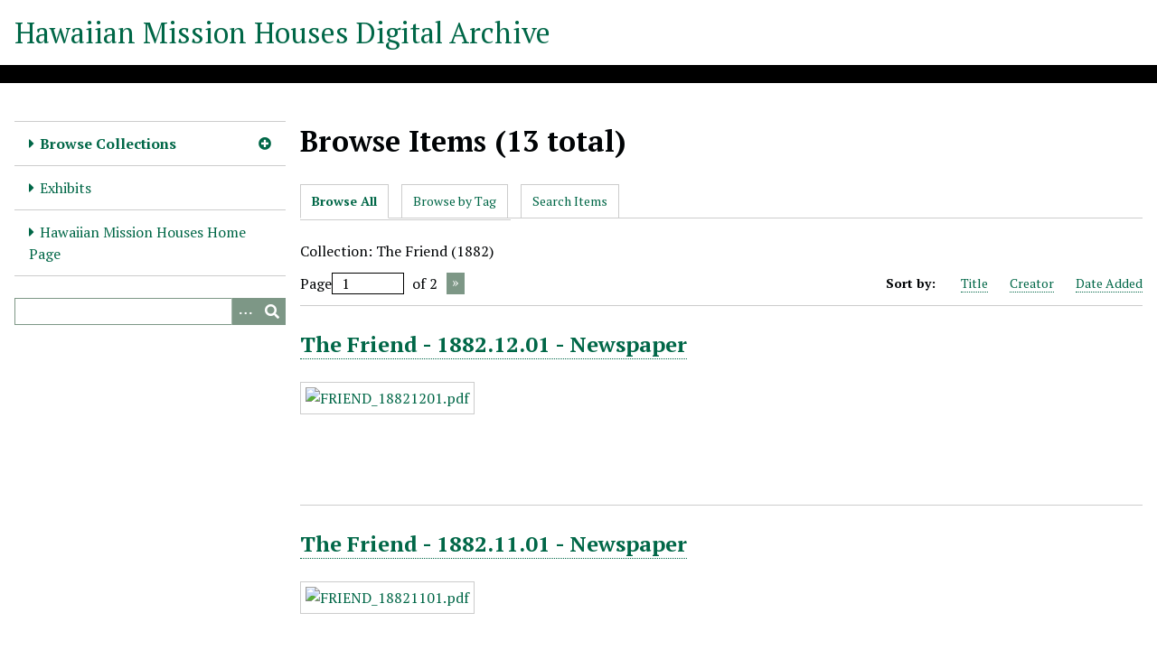

--- FILE ---
content_type: text/html; charset=utf-8
request_url: https://hmha.missionhouses.org/items/browse?collection=52
body_size: 3738
content:
<!DOCTYPE html>
<html lang="en-US">
<head>
    <meta charset="utf-8">
    <meta name="viewport" content="width=device-width, initial-scale=1">
            <meta name="copyright" content="All Rights Reserved. Any duplication, enhancement, publishing and / or redistribution of Hawaiian Mission Houses Historic Site and Archives (HMHHSA) owned materials or digital objects from HMHHSA Digital Archive are prohibited without the written consent of HMHHSA." />
                <title>Browse Items &middot; Hawaiian Mission Houses Digital Archive</title>

    <link rel="alternate" type="application/rss+xml" title="Omeka RSS Feed" href="/items/browse?collection=52&amp;output=rss2" /><link rel="alternate" type="application/atom+xml" title="Omeka Atom Feed" href="/items/browse?collection=52&amp;output=atom" />
    <!-- Plugin Stuff -->

    <!-- Global site tag (gtag.js) - Google Analytics -->
<script async src="https://www.googletagmanager.com/gtag/js?id=G-HNQE4T0JPR"></script>
<script>
  window.dataLayer = window.dataLayer || [];
  function gtag(){dataLayer.push(arguments);}
  gtag('js', new Date());

  gtag('config', 'G-HNQE4T0JPR');
</script>


    <!-- Stylesheets -->
    <link href="/application/views/scripts/css/iconfonts.css?v=3.1" media="all" rel="stylesheet" type="text/css" >
<link href="/application/views/scripts/css/public.css?v=3.1" media="all" rel="stylesheet" type="text/css" >
<link href="/themes/default/css/style.css?v=3.1" media="all" rel="stylesheet" type="text/css" >
<link href="//fonts.googleapis.com/css?family=PT+Serif:400,700,400italic,700italic" media="all" rel="stylesheet" type="text/css" ><style type="text/css" media="all">
<!--
#pdf-text-text {
display:none
}
-->
</style>
        <style>
        body {
            background-color: #FFFFFF;
            color: #000305;
        }
        #site-title a:link, #site-title a:visited,
        #site-title a:active, #site-title a:hover {
            color: #006747;
                    }
        a:link {
            color: #006747;
        }
        a:visited {
            color: #288f6f;
        }
        a:hover, a:active, a:focus {
            color: #003f1f;
        }

        .button, button,
        input[type="reset"],
        input[type="submit"],
        input[type="button"],
        .pagination_next a,
        .pagination_previous a {
          background-color: #7d9786;
          color: #FFFFFF !important;
        }

        #search-form input[type="text"] {
            border-color: #7d9786        }

        #collection-items .item img,
        .browse .item-img,
        .browse .image,
        .browse #content .item img,
        .browse .item #content img,
        .browse .image img,
        #recent-items img.image {
            height: 100px;
        }

        @media (max-width:768px) {
            #primary-nav li {
                background-color: #a5bfae;
            }

            #primary-nav li ul li {
                background-color: #91ab9a;
            }

            #primary-nav li li li {
                background-color: #698372;
            }

            #primary-nav li a {
                color: #FFFFFF;
            }
        }
    </style>
    <!-- JavaScripts -->
    <script type="text/javascript" src="//ajax.googleapis.com/ajax/libs/jquery/3.6.0/jquery.min.js"></script>
<script type="text/javascript">
    //<!--
    window.jQuery || document.write("<script type=\"text\/javascript\" src=\"\/application\/views\/scripts\/javascripts\/vendor\/jquery.js?v=3.1\" charset=\"utf-8\"><\/script>")    //-->
</script>
<script type="text/javascript" src="//ajax.googleapis.com/ajax/libs/jqueryui/1.12.1/jquery-ui.min.js"></script>
<script type="text/javascript">
    //<!--
    window.jQuery.ui || document.write("<script type=\"text\/javascript\" src=\"\/application\/views\/scripts\/javascripts\/vendor\/jquery-ui.js?v=3.1\" charset=\"utf-8\"><\/script>")    //-->
</script>
<script type="text/javascript" src="/application/views/scripts/javascripts/vendor/jquery.ui.touch-punch.js"></script>
<script type="text/javascript">
    //<!--
    jQuery.noConflict();    //-->
</script>
<script type="text/javascript" src="/themes/default/javascripts/vendor/modernizr.js?v=3.1"></script>
<!--[if (gte IE 6)&(lte IE 8)]><script type="text/javascript" src="/application/views/scripts/javascripts/vendor/selectivizr.js?v=3.1"></script><![endif]-->
<script type="text/javascript" src="/application/views/scripts/javascripts/vendor/respond.js?v=3.1"></script>
<script type="text/javascript" src="/application/views/scripts/javascripts/vendor/jquery-accessibleMegaMenu.js?v=3.1"></script>
<script type="text/javascript" src="/application/views/scripts/javascripts/globals.js?v=3.1"></script>
<script type="text/javascript" src="/themes/default/javascripts/default.js?v=3.1"></script></head>
<body class="items browse">
    
    <div id="skipnav">
        <span class="spacer">&nbsp;</span>
        <a href="#content">Skip to main content</a>
    </div>
    
        <header role="banner">
                        <div id="site-title"><a href="https://hmha.missionhouses.org" >Hawaiian Mission Houses Digital Archive</a>
</div>
        </header>

        <div id="wrap">
            <button type="button" class="menu-button button">Menu</button>
            <nav id="primary-nav" role="navigation">
                <ul class="navigation">
    <li class="active">
        <a href="/collections/browse">Browse Collections</a>
        <ul>
            <li>
                <a href="/finding-aids">Archival Finding Aids</a>
            </li>
            <li>
                <a href="/hmcs-digitized-manuscript-collections">HMCSL Digitized Manuscript Collections</a>
            </li>
            <li>
                <a href="/newspapers-and-periodicals-collections">Newspapers and Periodicals Collections</a>
            </li>
            <li>
                <a href="/collection-tree">Digital Collections - Collection Tree</a>
            </li>
            <li class="active">
                <a href="/items/browse">Browse Items</a>
            </li>
        </ul>
    </li>
    <li>
        <a href="/exhibits">Exhibits</a>
    </li>
    <li>
        <a href="https://www.missionhouses.org/">Hawaiian Mission Houses Home Page</a>
    </li>
</ul>                <div id="search-container" role="search">
                                        <form id="search-form" name="search-form" action="/search" aria-label="Search" method="get">    <input type="text" name="query" id="query" value="" title="Query" aria-label="Query" aria-labelledby="search-form query">        <button id="advanced-search" type="button" class="show-advanced button" aria-label="Options" title="Options" aria-labelledby="search-form search-options">
        <span class="icon" aria-hidden="true"></span>
    </button>
    <div id="advanced-form">
        <fieldset id="query-types">
            <legend>Search using this query type:</legend>
            <label><input type="radio" name="query_type" id="query_type-keyword" value="keyword" checked="checked">Keyword</label><br>
<label><input type="radio" name="query_type" id="query_type-boolean" value="boolean">Boolean</label><br>
<label><input type="radio" name="query_type" id="query_type-exact_match" value="exact_match">Exact match</label>        </fieldset>
                <fieldset id="record-types">
            <legend>Search only these record types:</legend>
                        <input type="checkbox" name="record_types[]" id="record_types-Item" value="Item" checked="checked"> <label for="record_types-Item">Item</label><br>
                        <input type="checkbox" name="record_types[]" id="record_types-File" value="File" checked="checked"> <label for="record_types-File">File</label><br>
                        <input type="checkbox" name="record_types[]" id="record_types-Collection" value="Collection" checked="checked"> <label for="record_types-Collection">Collection</label><br>
                    </fieldset>
                <p><a href="/items/search?collection=52">Advanced Search (Items only)</a></p>
    </div>
        <button name="submit_search" id="submit_search" type="submit" value="Submit" title="Submit" class="button" aria-label="Submit" aria-labelledby="search-form submit_search"><span class="icon" aria-hidden="true"></span></button></form>
                                    </div>
            </nav>
            <div id="content" role="main" tabindex="-1">
                
<h1>Browse Items (13 total)</h1>

<nav class="items-nav navigation secondary-nav">
    <ul class="navigation">
    <li class="active">
        <a href="/items/browse">Browse All</a>
    </li>
    <li>
        <a href="/items/tags">Browse by Tag</a>
    </li>
    <li>
        <a href="/items/search">Search Items</a>
    </li>
</ul></nav>

<div id="item-filters"><ul><li class="collection">Collection: The Friend  (1882)</li></ul></div>
<nav class="pagination-nav" aria-label="Pagination">
    <ul class="pagination">
        
        <li class="page-input">
        <form action="/items/browse" method="get" accept-charset="utf-8">
        <input type="hidden" name="collection" value="52" id="collection"><label>Page<input type="text" name="page" title="Current Page" value="1"></label> of 2        </form>
        </li>

                <!-- Next page link -->
        <li class="pagination_next">
                        <a rel="next" href="/items/browse?collection=52&amp;page=2">Next Page</a>
        </li>
            </ul>
</nav>



<div id="sort-links">
    <span class="sort-label">Sort by: </span><ul id="sort-links-list"><li  ><a href="/items/browse?collection=52&amp;sort_field=Dublin+Core%2CTitle">Title <span aria-label="Sort ascending" title="Sort ascending"></span></a></li><li  ><a href="/items/browse?collection=52&amp;sort_field=Dublin+Core%2CCreator">Creator <span aria-label="Sort ascending" title="Sort ascending"></span></a></li><li class="sorting desc" ><a href="/items/browse?collection=52&amp;sort_field=added&amp;sort_dir=a">Date Added <span aria-label="Sorting descending" title="Sorting descending"></span></a></li></ul></div>


<div class="item hentry">
    <h2><a href="/items/show/1520" class="permalink">The Friend - 1882.12.01 - Newspaper</a></h2>
    <div class="item-meta">
        <div class="item-img">
        <a href="/items/show/1520"><img src="https://hmha.missionhouses.org/files/square_thumbnails/ea4f0ca3f86e9cc9597d2a73f7fef60c.jpg" alt="FRIEND_18821201.pdf" title="FRIEND_18821201.pdf"></a>    </div>
    
    
    
    
    </div><!-- end class="item-meta" -->
</div><!-- end class="item hentry" -->
<div class="item hentry">
    <h2><a href="/items/show/1519" class="permalink">The Friend - 1882.11.01 - Newspaper</a></h2>
    <div class="item-meta">
        <div class="item-img">
        <a href="/items/show/1519"><img src="https://hmha.missionhouses.org/files/square_thumbnails/5e01ee85603524c4ea17ec31ff4d7eea.jpg" alt="FRIEND_18821101.pdf" title="FRIEND_18821101.pdf"></a>    </div>
    
    
    
    
    </div><!-- end class="item-meta" -->
</div><!-- end class="item hentry" -->
<div class="item hentry">
    <h2><a href="/items/show/1518" class="permalink">The Friend - 1882.10.01 - Newspaper</a></h2>
    <div class="item-meta">
        <div class="item-img">
        <a href="/items/show/1518"><img src="https://hmha.missionhouses.org/files/square_thumbnails/4aa96106d612fa51e4df7fe6ff665801.jpg" alt="FRIEND_18821001.pdf" title="FRIEND_18821001.pdf"></a>    </div>
    
    
    
    
    </div><!-- end class="item-meta" -->
</div><!-- end class="item hentry" -->
<div class="item hentry">
    <h2><a href="/items/show/1517" class="permalink">The Friend - 1882.09.01 - Newspaper</a></h2>
    <div class="item-meta">
        <div class="item-img">
        <a href="/items/show/1517"><img src="https://hmha.missionhouses.org/files/square_thumbnails/32270a82df88391b999895a4b008eaa9.jpg" alt="FRIEND_18820901.pdf" title="FRIEND_18820901.pdf"></a>    </div>
    
    
    
    
    </div><!-- end class="item-meta" -->
</div><!-- end class="item hentry" -->
<div class="item hentry">
    <h2><a href="/items/show/1516" class="permalink">The Friend - 1882.08.01 - Newspaper</a></h2>
    <div class="item-meta">
        <div class="item-img">
        <a href="/items/show/1516"><img src="https://hmha.missionhouses.org/files/square_thumbnails/e7fa43061ccfcd3df1c221aef85a0c20.jpg" alt="FRIEND_18820801.pdf" title="FRIEND_18820801.pdf"></a>    </div>
    
    
    
    
    </div><!-- end class="item-meta" -->
</div><!-- end class="item hentry" -->
<div class="item hentry">
    <h2><a href="/items/show/1515" class="permalink">The Friend - 1882.07.07 - Newspaper</a></h2>
    <div class="item-meta">
        <div class="item-img">
        <a href="/items/show/1515"><img src="https://hmha.missionhouses.org/files/square_thumbnails/d145492e63e9f93e6d584e490f27334b.jpg" alt="FRIEND_18820707.pdf" title="FRIEND_18820707.pdf"></a>    </div>
    
    
    
    
    </div><!-- end class="item-meta" -->
</div><!-- end class="item hentry" -->
<div class="item hentry">
    <h2><a href="/items/show/1514" class="permalink">The Friend - 1882.07.01 - Newspaper</a></h2>
    <div class="item-meta">
        <div class="item-img">
        <a href="/items/show/1514"><img src="https://hmha.missionhouses.org/files/square_thumbnails/cda58d183c7892bd3609e09f0a3249c8.jpg" alt="FRIEND_18820701.pdf" title="FRIEND_18820701.pdf"></a>    </div>
    
    
    
    
    </div><!-- end class="item-meta" -->
</div><!-- end class="item hentry" -->
<div class="item hentry">
    <h2><a href="/items/show/1513" class="permalink">The Friend - 1882.06.01 - Newspaper</a></h2>
    <div class="item-meta">
        <div class="item-img">
        <a href="/items/show/1513"><img src="https://hmha.missionhouses.org/files/square_thumbnails/8c0f0131adc6a25bc8e586c2d91087ca.jpg" alt="FRIEND_18820601.pdf" title="FRIEND_18820601.pdf"></a>    </div>
    
    
    
    
    </div><!-- end class="item-meta" -->
</div><!-- end class="item hentry" -->
<div class="item hentry">
    <h2><a href="/items/show/1512" class="permalink">The Friend - 1882.05.01 - Newspaper</a></h2>
    <div class="item-meta">
        <div class="item-img">
        <a href="/items/show/1512"><img src="https://hmha.missionhouses.org/files/square_thumbnails/3a6863c4721a3a7f199d5c961609a9a8.jpg" alt="FRIEND_18820501.pdf" title="FRIEND_18820501.pdf"></a>    </div>
    
    
    
    
    </div><!-- end class="item-meta" -->
</div><!-- end class="item hentry" -->
<div class="item hentry">
    <h2><a href="/items/show/1511" class="permalink">The Friend - 1882.04.01 - Newspaper</a></h2>
    <div class="item-meta">
        <div class="item-img">
        <a href="/items/show/1511"><img src="https://hmha.missionhouses.org/files/square_thumbnails/7438e3de6b3f870a2c9d6c6144ebe4f3.jpg" alt="FRIEND_18820401.pdf" title="FRIEND_18820401.pdf"></a>    </div>
    
    
    
    
    </div><!-- end class="item-meta" -->
</div><!-- end class="item hentry" -->

<nav class="pagination-nav" aria-label="Pagination">
    <ul class="pagination">
        
        <li class="page-input">
        <form action="/items/browse" method="get" accept-charset="utf-8">
        <input type="hidden" name="collection" value="52" id="collection"><label>Page<input type="text" name="page" title="Current Page" value="1"></label> of 2        </form>
        </li>

                <!-- Next page link -->
        <li class="pagination_next">
                        <a rel="next" href="/items/browse?collection=52&amp;page=2">Next Page</a>
        </li>
            </ul>
</nav>


<div id="outputs">
    <span class="outputs-label">Output Formats</span>
                <p id="output-format-list">
        <a href="/items/browse?collection=52&amp;output=atom">atom</a>, <a href="/items/browse?collection=52&amp;output=dcmes-xml">dcmes-xml</a>, <a href="/items/browse?collection=52&amp;output=json">json</a>, <a href="/items/browse?collection=52&amp;output=omeka-xml">omeka-xml</a>, <a href="/items/browse?collection=52&amp;output=rss2">rss2</a>        </p>
    </div>


        </div><!-- end content -->

    </div><!-- end wrap -->


    <footer role="contentinfo">

        <div id="footer-text">
                                        <p>All Rights Reserved. Any duplication, enhancement, publishing and / or redistribution of Hawaiian Mission Houses Historic Site and Archives (HMHHSA) owned materials or digital objects from HMHHSA Digital Archive are prohibited without the written consent of HMHHSA.</p>
                        <p>Proudly powered by <a href="http://omeka.org">Omeka</a>.</p>
        </div>

        
    </footer><!-- end footer -->

    <script type="text/javascript">
    jQuery(document).ready(function () {
        Omeka.showAdvancedForm();
        Omeka.skipNav();
        Omeka.megaMenu('.no-touchevents #primary-nav');
        ThanksRoy.mobileMenu();
    });
    </script>

<script defer src="https://static.cloudflareinsights.com/beacon.min.js/vcd15cbe7772f49c399c6a5babf22c1241717689176015" integrity="sha512-ZpsOmlRQV6y907TI0dKBHq9Md29nnaEIPlkf84rnaERnq6zvWvPUqr2ft8M1aS28oN72PdrCzSjY4U6VaAw1EQ==" data-cf-beacon='{"version":"2024.11.0","token":"8f99c7b39d8849ce8d813333802f9cca","r":1,"server_timing":{"name":{"cfCacheStatus":true,"cfEdge":true,"cfExtPri":true,"cfL4":true,"cfOrigin":true,"cfSpeedBrain":true},"location_startswith":null}}' crossorigin="anonymous"></script>
</body>
</html>
